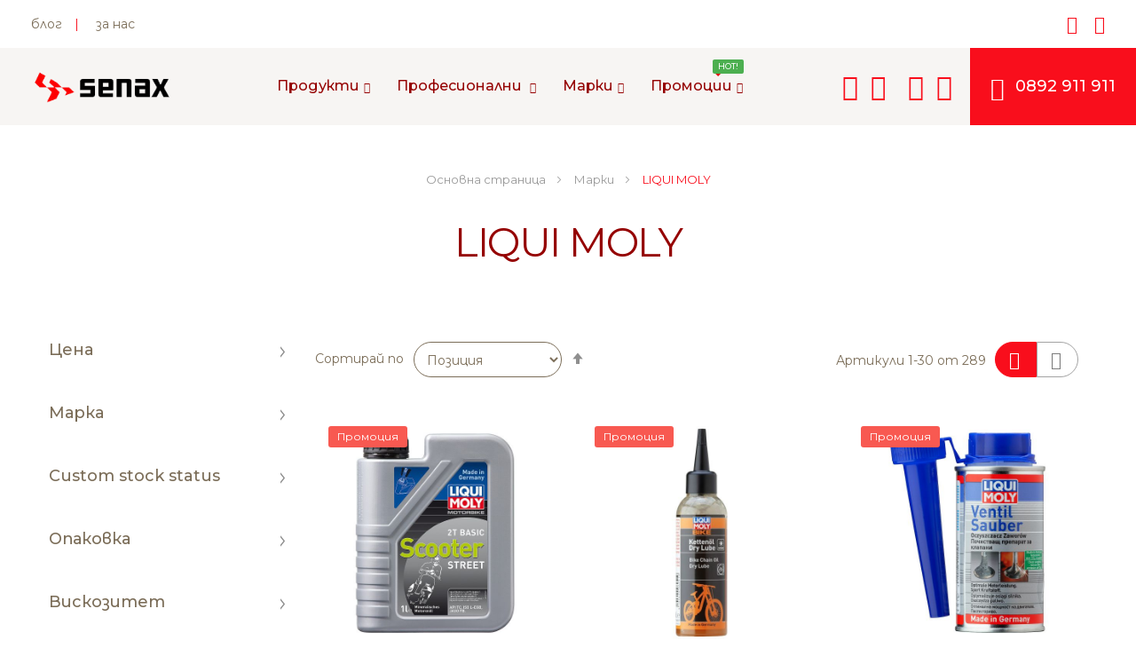

--- FILE ---
content_type: application/javascript
request_url: https://www.senax.bg/pub/static/version1760621467/frontend/bs_organix/bs_organix1/bg_BG/mage/tabs.js
body_size: 2303
content:
/**
 * Copyright © Magento, Inc. All rights reserved.
 * See COPYING.txt for license details.
 */

define([
    'jquery',
    'jquery-ui-modules/widget',
    'jquery-ui-modules/core',
    'mage/mage',
    'mage/collapsible'
], function ($) {
    'use strict';

    $.widget('mage.tabs', {
        options: {
            active: 0,
            disabled: [],
            openOnFocus: true,
            collapsible: false,
            collapsibleElement: '[data-role=collapsible]',
            header: '[data-role=title]',
            content: '[data-role=content]',
            trigger: '[data-role=trigger]',
            closedState: null,
            openedState: null,
            disabledState: null,
            ajaxUrlElement: '[data-ajax=true]',
            ajaxContent: false,
            loadingClass: null,
            saveState: false,
            animate: false,
            icons: {
                activeHeader: null,
                header: null
            }
        },

        /**
         * @private
         */
        _create: function () {
            if (typeof this.options.disabled === 'string') {
                this.options.disabled = this.options.disabled.split(' ').map(function (item) {
                    return parseInt(item, 10);
                });
            }
            this._processPanels();
            this._handleDeepLinking();
            this._processTabIndex();
            this._closeOthers();
            this._bind();
        },

        /**
         * @private
         */
        _destroy: function () {
            $.each(this.collapsibles, function () {
                $(this).collapsible('destroy');
            });
        },

        /**
         * If deep linking is used, all sections must be closed but the one that contains the anchor.
         * @private
         */
        _handleDeepLinking: function () {
            var self = this,
                anchor = window.location.hash,
                isValid = $.mage.isValidSelector(anchor),
                anchorId = anchor.replace('#', '');

            if (anchor && isValid) {
                $.each(self.contents, function (i) {
                    if ($(this).attr('id') === anchorId || $(this).find('#' + anchorId).length) {
                        self.collapsibles.not(self.collapsibles.eq(i)).collapsible('forceDeactivate');

                        return false;
                    }
                });
            }
        },

        /**
         * When the widget gets instantiated, the first tab that is not disabled receive focusable property
         * All tabs receive tabIndex 0
         * @private
         */
        _processTabIndex: function () {
            var self = this;

            self.triggers.attr('tabIndex', 0);
            $.each(this.collapsibles, function (i) {
                self.triggers.attr('tabIndex', 0);
                self.triggers.eq(i).attr('tabIndex', 0);
            });
        },

        /**
         * Prepare the elements for instantiating the collapsible widget
         * @private
         */
        _processPanels: function () {
            var isNotNested = this._isNotNested.bind(this);

            this.contents = this.element
                .find(this.options.content)
                .filter(isNotNested);

            this.collapsibles =  this.element
                .find(this.options.collapsibleElement)
                .filter(isNotNested);

            this.collapsibles
                .attr('role', 'presentation')
                .parent()
                .attr('role', 'tablist');

            this.headers = this.element
                .find(this.options.header)
                .filter(isNotNested);

            if (this.headers.length === 0) {
                this.headers = this.collapsibles;
            }
            this.triggers = this.element
                .find(this.options.trigger)
                .filter(isNotNested);

            if (this.triggers.length === 0) {
                this.triggers = this.headers;
            }
            this._callCollapsible();
        },

        /**
         * Checks if element is not in nested container to keep the correct scope of collapsible
         * @param {Number} index
         * @param {HTMLElement} element
         * @private
         * @return {Boolean}
         */
        _isNotNested: function (index, element) {
            var parentContent = $(element).parents(this.options.content);

            return !parentContent.length || !this.element.find(parentContent).length;
        },

        /**
         * Setting the disabled and active tabs and calling instantiation of collapsible
         * @private
         */
        _callCollapsible: function () {
            var self = this,
                disabled = false,
                active = false;

            $.each(this.collapsibles, function (i) {
                disabled = active = false;

                if ($.inArray(i, self.options.disabled) !== -1) {
                    disabled = true;
                }

                if (i === self.options.active) {
                    active = true;
                }
                self._instantiateCollapsible(this, i, active, disabled);
            });
        },

        /**
         * Instantiate collapsible.
         *
         * @param {HTMLElement} element
         * @param {Number} index
         * @param {*} active
         * @param {*} disabled
         * @private
         */
        _instantiateCollapsible: function (element, index, active, disabled) {
            $(element).collapsible(
                $.extend({}, this.options, {
                    active: active,
                    disabled: disabled,
                    header: this.headers.eq(index),
                    content: this.contents.eq(index),
                    trigger: this.triggers.eq(index)
                })
            );
        },

        /**
         * Adding callback to close others tabs when one gets opened
         * @private
         */
        _closeOthers: function () {
            var self = this;

            $.each(this.collapsibles, function () {
                $(this).on('beforeOpen', function () {
                    self.collapsibles.not(this).collapsible('forceDeactivate');
                });
            });
        },

        /**
         * @param {*} index
         */
        activate: function (index) {
            this._toggleActivate('activate', index);
        },

        /**
         * @param {*} index
         */
        deactivate: function (index) {
            this._toggleActivate('deactivate', index);
        },

        /**
         * @param {*} action
         * @param {*} index
         * @private
         */
        _toggleActivate: function (action, index) {
            this.collapsibles.eq(index).collapsible(action);
        },

        /**
         * @param {*} index
         */
        disable: function (index) {
            this._toggleEnable('disable', index);
        },

        /**
         * @param {*} index
         */
        enable: function (index) {
            this._toggleEnable('enable', index);
        },

        /**
         * @param {*} action
         * @param {*} index
         * @private
         */
        _toggleEnable: function (action, index) {
            var self = this;

            if ($.isArray(index)) {
                $.each(index, function () {
                    self.collapsibles.eq(this).collapsible(action);
                });
            } else if (index === undefined) {
                this.collapsibles.collapsible(action);
            } else {
                this.collapsibles.eq(index).collapsible(action);
            }
        },

        /**
         * @param {jQuery.Event} event
         * @private
         */
        _keydown: function (event) {
            var self = this,
                keyCode, toFocus, toFocusIndex, enabledTriggers, length, currentIndex, nextToFocus;

            if (event.altKey || event.ctrlKey) {
                return;
            }
            keyCode = $.ui.keyCode;
            toFocus = false;
            enabledTriggers = [];

            $.each(this.triggers, function () {
                if (!self.collapsibles.eq(self.triggers.index($(this))).collapsible('option', 'disabled')) {
                    enabledTriggers.push(this);
                }
            });
            length = $(enabledTriggers).length;
            currentIndex = $(enabledTriggers).index(event.target);

            /**
             * @param {String} direction
             * @return {*}
             */
            nextToFocus = function (direction) {
                if (length > 0) {
                    if (direction === 'right') {
                        toFocusIndex = (currentIndex + 1) % length;
                    } else {
                        toFocusIndex = (currentIndex + length - 1) % length;
                    }

                    return enabledTriggers[toFocusIndex];
                }

                return event.target;
            };

            switch (event.keyCode) {
                case keyCode.RIGHT:
                case keyCode.DOWN:
                    toFocus = nextToFocus('right');
                    break;

                case keyCode.LEFT:
                case keyCode.UP:
                    toFocus = nextToFocus('left');
                    break;

                case keyCode.HOME:
                    toFocus = enabledTriggers[0];
                    break;

                case keyCode.END:
                    toFocus = enabledTriggers[length - 1];
                    break;
            }

            if (toFocus) {
                toFocusIndex = this.triggers.index(toFocus);
                $(event.target).attr('tabIndex', -1);
                $(toFocus).attr('tabIndex', 0);
                toFocus.focus();

                if (this.options.openOnFocus) {
                    this.activate(toFocusIndex);
                }
                event.preventDefault();
            }
        },

        /**
         * @private
         */
        _bind: function () {
            var events = {
                keydown: '_keydown'
            };

            this._off(this.triggers);
            this._on(this.triggers, events);
        }
    });

    return $.mage.tabs;
});

--- FILE ---
content_type: application/javascript
request_url: https://www.senax.bg/pub/static/version1760621467/frontend/bs_organix/bs_organix1/bg_BG/js/btn-filter/btn-filter.js
body_size: 162
content:
require([
    "jquery"
], function ($) {
    jQuery(document).ready(function(){
    jQuery("#filters-button").click(function(){
        jQuery("#layered-ajax-filter-block").toggle("slow");
    });
	});	
});


--- FILE ---
content_type: application/javascript
request_url: https://www.senax.bg/pub/static/version1760621467/frontend/bs_organix/bs_organix1/bg_BG/Rokanthemes_LayeredAjax/js/price/layeredajaxslider.js
body_size: 599
content:
define([
    'jquery',
    'Magento_Catalog/js/price-utils',
    'jquery/ui',
    'Rokanthemes_LayeredAjax/js/layeredajax'
], function($, ultil) {
    "use strict";

    $.widget('rokanthemes.layeredAjaxSlider', $.rokanthemes.layeredAjax, {
        options: {
            sliderElement: '#layered_ajax_price_slider',
            textElement: '#layered_ajax_price_text'
        },
        _create: function () {
            var self = this;
            $(this.options.sliderElement).slider({
                min: self.options.minValue,
                max: self.options.maxValue,
                values: [self.options.selectedFrom, self.options.selectedTo],
                slide: function( event, ui ) {
                    self.displayText(ui.values[0], ui.values[1]);
                },
                change: function(event, ui) {
                    self.ajaxSubmit(self.getUrl(ui.values[0], ui.values[1]));
                }
            });
            this.displayText(this.options.selectedFrom, this.options.selectedTo);
        },

        getUrl: function(from, to){
            return this.options.ajaxUrl.replace(encodeURI('{price_start}'), from).replace(encodeURI('{price_end}'), to);
        },

        displayText: function(from, to){
            $(this.options.textElement).html('<span class="from_fixed">'+this.formatPrice(from) + '</span><span class="space_fixed"> - </span><span class="to_fixed">' + this.formatPrice(to)+'</span>');
        },

        formatPrice: function(value) {
            return ultil.formatPrice(value, this.options.priceFormat);
        }
    });

    return $.rokanthemes.layeredAjaxSlider;
});


--- FILE ---
content_type: application/javascript
request_url: https://www.senax.bg/pub/static/version1760621467/frontend/bs_organix/bs_organix1/bg_BG/Tnt_CustomStock/js/model/swatch-skuswitch.js
body_size: 464
content:
define([
    'jquery',
    'mage/utils/wrapper'
], function ($, wrapper) {
	'use strict';
 
    return function(targetModule){
        var updatePrice = targetModule.prototype._UpdatePrice;
        targetModule.prototype.configurableSku = $('div.product-info-main .stock span').html();
        var updatePriceWrapper = wrapper.wrap(updatePrice, function(original){
            var allSelected = true;
            for(var i = 0; i<this.options.jsonConfig.attributes.length;i++){
                if (!$('div.product-info-main .product-options-wrapper .swatch-attribute.' + this.options.jsonConfig.attributes[i].code).attr('option-selected')){
                	allSelected = false;
                }
            }
            var simpleSku = this.configurableSku;
            if (allSelected){
                var products = this._CalcProducts();
                simpleSku = this.options.jsonConfig.skus[products.slice().shift()];
            }
            $('div.product-info-main .stock span').html(simpleSku);
              return original();
        });
 
        targetModule.prototype._UpdatePrice = updatePriceWrapper;
        return targetModule;
	};
});